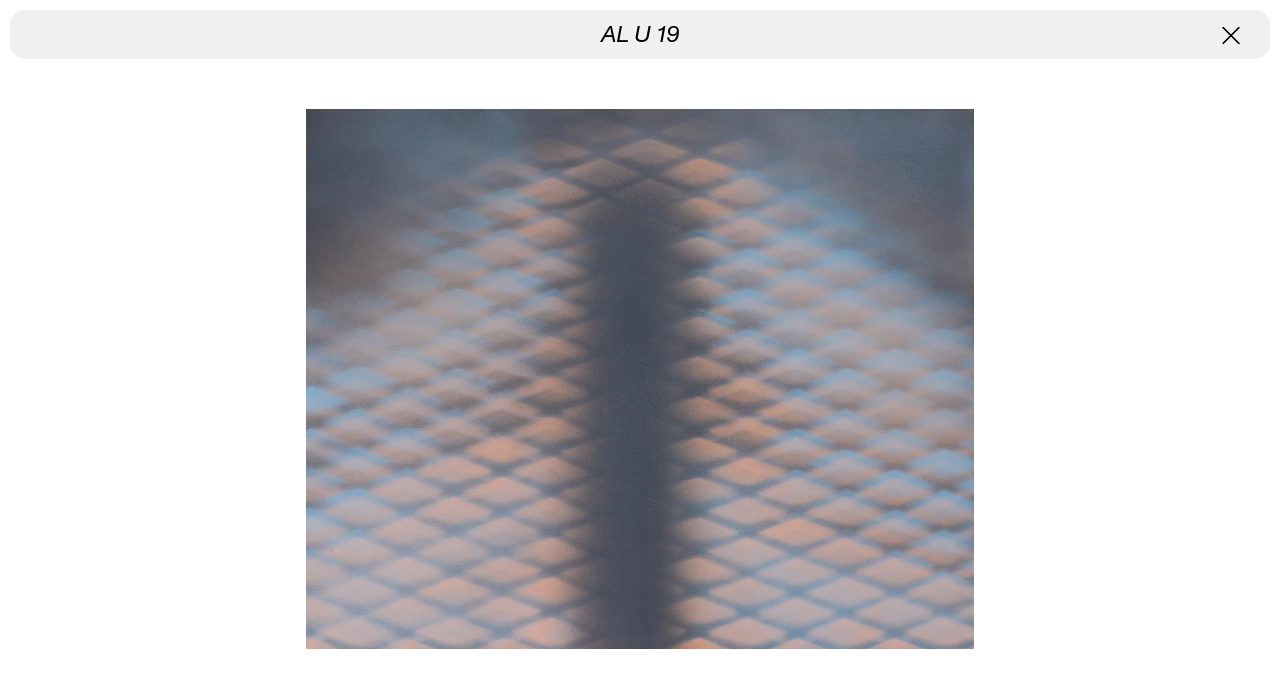

--- FILE ---
content_type: text/html; charset=utf-8
request_url: https://www.kunstmuseum-so.ch/de/sammlung/werke/27948-al-u-19
body_size: 2114
content:
<!DOCTYPE html>
<html xmlns="http://www.w3.org/1999/xhtml" xml:lang="de" lang="de">

<head>
    <meta http-equiv="Content-Type" content="text/html;charset=utf-8" />
    <meta http-equiv="X-UA-Compatible" content="IE=edge" />
    <meta name="viewport" content="width=device-width, initial-scale=1, maximum-scale=1, minimum-scale=1" />
    	<title>AL U 19 - Kunstmuseum Solothurn</title>
	<meta name="DC.LANGUAGE" content="de" />

    <link rel="stylesheet" type="text/css" media="all" href="/styles/cbplayer.css" />
    <link rel="stylesheet" type="text/css" media="all"
        href="/styles/main.css?v=20231107121501" />
            <meta property="og:url" content="https://www.kunstmuseum-so.ch/de/sammlung/werke/27948-al-u-19" />
        <meta property="og:type" content="article" />
        <meta property="og:title" content="AL U 19 - Kunstmuseum Solothurn" />
        <meta name="twitter:card" content="summary_large_image">
        <meta name="twitter:title" content="AL U 19 - Kunstmuseum Solothurn" />
                    <meta property="og:image" content="https://www.kunstmuseum-so.ch/museumplus/58616_rmz8g9.webp?w=2000" />
        <meta name="twitter:image" content="https://www.kunstmuseum-so.ch/museumplus/58616_rmz8g9.webp?w=2000" />
                                        <meta property="og:image:width" content="2000" />
            <meta property="og:image:height" content="1617" />
            
    <link rel="apple-touch-icon" sizes="180x180" href="/apple-touch-icon.png">
    <link rel="icon" type="image/png" sizes="32x32" href="/favicon-32x32.png">
    <link rel="icon" type="image/png" sizes="16x16" href="/favicon-16x16.png">
    <link rel="manifest" href="/site.webmanifest">
    <link rel="mask-icon" href="/safari-pinned-tab.svg" color="#5bbad5">
    <meta name="msapplication-TileColor" content="#da532c">
    <meta name="theme-color" content="#ffffff">

    <!--
		Design by Raffinerie AG (https://raffinerie.com/)
		Technical realization by Systemantics (http://www.systemantics.net/)
	-->
</head>

<body>
    

<div class="page page--load">
    <div class="page__header">
        <div class="page__header-bar" style="background-color: #f0f0f0">
            <span><em>AL U 19</em></span>

            <a href="/de/" class="page__header-close js-close-page"></a>
        </div>
    </div>


    <div class="page__inner js-page-top">
        <div class="blocks">
            
            
                <div class="block block--imageslider">
                <div class="block__inner">

                    <div class="imageslider js-imageslider">
                        <div class="imageslider-slide">
                            <div class="imageslider-slide__image" data-ratio="1.2362637362637">
                                <img class="js-lazyload lazyimage" data-src="/museumplus/58616_rmz8g9.webp?w=1600" data-srcset="/museumplus/58616_rmz8g9.webp?w=300 300w,/museumplus/58616_rmz8g9.webp?w=600 600w,/museumplus/58616_rmz8g9.webp?w=900 900w,/museumplus/58616_rmz8g9.webp?w=1200 1200w,/museumplus/58616_rmz8g9.webp?w=1500 1500w,/museumplus/58616_rmz8g9.webp?w=1800 1800w,/museumplus/58616_rmz8g9.webp?w=2100 2100w" data-sizes="auto" alt="" src="">
                            </div>
                        </div>
                    </div>

                </div>
            </div>


    <div class="spacer"></div>



                <div class="block block--text">
                <div class="block__inner">
                    <div class="text text--twocols">
                         <div class="text__left">
                            <div class="text__left-sticky">
                                <p>
Heinz Müller-Majocchi
1936–1995
<br>
<em>AL U 19</em>, 1981</p>

                            </div>
                        </div>
                        <div class="text__right text__right--small">
                            <p>
            Acryl auf Leinwand<br>
    
            64.5
             ×
                    80
                            cm <br>
    
             A 95.115<br>
    
            Schenkung der Erben des Künstlers<br>
    
    </p>


                        </div>
                    </div>
                </div>
            </div>



            <div class="spacer"></div>
                      
                    <div class="block block--newsletter clickable-block js-open-page" data-href="/de/newsletter_anmeldung">
            <div class="newsletter-cta">
                <div class="newsletter-cta__title text">
                    <a href="/de/newsletter_anmeldung" class="link link--icon-arrow js-open-page"><span> Jetzt für den Newsletter anmelden</span></a>
                </div>
            </div>
        </div>
            
                    <div class="block block--default block--footer">
            <div class="block__inner">
                <div class="footer-colums">
                    <div class="footer-colum footer-colum--left">
                        <p>Kunstmuseum Solothurn<br />
Werkhofstrasse 30<br />
CH-4500 Solothurn</p>

<p>+41 32 626 93 80<br />
<a href="mailto:kunstmuseum@solothurn.ch" class="link link--icon-arrow link--switch">
                <span>Mail</span>
                <span>zu neuer Seite</span>
            </a><br />
<a href="https://www.facebook.com/people/Kunstmuseum-Solothurn/100057582784835/" class="link link--icon-arrow link--switch">
                <span>Facebook</span>
                <span>zu neuer Seite</span>
            </a><br />
<a href="https://www.instagram.com/kunstmuseum_so/" class="link link--icon-arrow link--switch">
                <span>Instagram</span>
                <span>zu neuer Seite</span>
            </a></p>

                    </div>

                    <div class="footer-colum footer-colum--middle">
                        <p>
                                                        <a href="/de/14-datenschutz" class="js-page-open">Datenschutz</a><br>                                                        <a href="/de/1512-impressum" class="js-page-open">Impressum</a><br>                                                        <a href="/de/297-pressebereich" class="js-page-open">Pressebereich</a>                                                    </p>
                    </div>

                    <div class="footer-colum footer-colum--right">
                        <span>
                            Ein Museum der<br>
                            <img src="/elements/KMS_Website_Footer_Logo__Ein_Museum_der.png" class="footer-logo footer-logo--stadtsolothurn">
                        </span>

                        <span>
                            Mit Unterstützung von<br>
                            <img src="/elements/KMS_Website_Footer_Logo__Mit_Unterstuetzung_von.png" class="footer-logo footer-logo--support">
                        </span>
                    </div>
                </div>
            </div>
        </div>        </div>
    </div>

    <div class="screen-top-shadown js-screen-top-shadown"></div>
<div class="screen-bottom-shadown"></div>
<div class="screen-top js-screen-top">
    <div class="screen-top__left"></div>
    <div class="screen-top__right"></div>

    <div class="screen-top__left--middle"></div>
    <div class="screen-top__right--middle"></div>
</div>

<div class="screen-bottom">
    <div class="screen-bottom__left"></div>
    <div class="screen-bottom__right"></div>

    <div class="screen-bottom__left--middle"></div>
    <div class="screen-bottom__right--middle"></div>
</div>
</div>


    <script>
        window.lazySizesConfig = {
            lazyClass: 'js-lazyload',
            loadMode: 1
        };
    </script>
    <script src="/scripts/lazysizes.min.js?v="></script>
    <script type="text/javascript" src="/scripts/jquery-3.3.1.min.js"></script>
    <script type="text/javascript" src="/scripts/jquery-ui-1.12.1.min.js"></script>
    <script type="text/javascript" src="/scripts/jquery.ui.touch-punch.min.js"></script>
    <script type="text/javascript" src="/scripts/fastclick.js"></script>
    <script type="text/javascript" src="/scripts/cbplayer.js"></script>
    <script type="text/javascript" src="/scripts/flickity.pkgd.min.js"></script>
    <script type="text/javascript" src="/scripts/lottie.min.js"></script>
    <script type="text/javascript" src="/scripts/jquery.form.min.js"></script>
    <script type="text/javascript" src="/scripts/main.js?v=20230824135230"></script>
    <script src="https://hcaptcha.com/1/api.js?hl=de" async defer></script>

    <div id="grid" class="grid--hidden">
        <div></div>
        <div></div>
        <div></div>
        <div></div>
        <div></div>
        <div></div>
        <div></div>
        <div></div>
        <div></div>
        <div></div>
        <div></div>
        <div></div>
    </div>
</body>

</html>

--- FILE ---
content_type: text/javascript
request_url: https://www.kunstmuseum-so.ch/scripts/main.js?v=20230824135230
body_size: 40164
content:
/*
  Kunstmuseum Solothurn
  Copyright (C) 2020 by Systemantics, Bureau for Informatics

  Systemantics GmbH
  Hausbroicher Str. 218
  47877 Willich
  GERMANY

  Web:    www.systemantics.net
  Email:  hello@systemantics.net

  Permission granted to use the files associated with this
  website only on your webserver.

  Changes to these files are PROHIBITED due to license restrictions.
*/



// Detect touch device
var isTouch = 'ontouchstart' in document,
	noTouch = !isTouch;

const noHover = window.matchMedia("(any-hover: none)").matches

const duration = 300
let promises = []

function isMobile() {
	if (!$('#bp').length) {
		$('<div id="bp"/>').appendTo('body')
	}

	return $('#bp').width() == 1
}

function getBreakpoint() {
	if (!$('#bp').length) {
		$('<div id="bp"/>').appendTo('body')
	}

	const z = $('#bp').css("z-index")

	if (z == 1) {
		return 'desktop'
	} else if (z == 2) {
		return 'tablet'
	} else {
		return 'mobile'
	}
}

function parallax() {
	const sTop = $(window).scrollTop()
	const sBottom = sTop + $(window).height()

	let header = $('.header')
	if (!header.length) {
		header = $('.page__header')
	}

	const sTopScreen = sTop + header.height()
	const sBottomScreen = sBottom - 10

	//Parallax
	const parallaxPub = $('.js-parallax-publication')
	const screenHeight = $(window).height() - 10 - header.height()
	if (parallaxPub.length) {
		const distance = 200 //px

		parallaxPub.each(function () {
			// Defaults
			const container = $(this)
			const containerTop = container.offset().top
			const containerHeight = containerTop + container.height()
			const image = container.find('img')

			const duration = screenHeight + container.height()
			const visibilePosition = sBottomScreen - containerTop

			//Calc position
			const percent = Math.min(visibilePosition / duration, 1)
			const position = 1 + (distance - 1) * percent

			if (containerTop < sBottomScreen && containerHeight > sTopScreen) {
				image.css('margin-top', '-' + position + 'px')
			}
		})
	}


	const parallaxStory = $('.js-parallax-story')
	if (parallaxStory.length && !isMobile()) {
		const distance = 200 //%

		parallaxStory.each(function () {
			const image = $(this)
			const container = image.closest('.story__right')
			const containerTop = container.offset().top
			const containerHeight = containerTop + container.height()

			const duration = screenHeight + container.height()
			const visibilePosition = sBottomScreen - containerTop

			//Calc position
			const percent = Math.min(visibilePosition / duration, 1)
			let position = 1 + (distance - 1) * percent

			position = position - (distance / 2)

			if (containerTop < sBottomScreen && containerHeight > sTopScreen) {
				image.css('transform', 'translateY(' + -1 * position + '%)')
			}
		})
	}

	const parallaxStoryMobile = $('.js-parallax-story-mobile')
	if (parallaxStoryMobile.length && isMobile()) {
		const distance = 200 //%

		parallaxStoryMobile.each(function () {
			const image = $(this)
			const container = image.closest('.story__image')
			const containerTop = container.offset().top
			const containerHeight = containerTop + container.height()

			const duration = screenHeight + container.height()
			const visibilePosition = sBottomScreen - containerTop

			//Calc position
			const percent = Math.min(visibilePosition / duration, 1)
			let position = 1 + (distance - 1) * percent

			position = position - (distance / 2)

			if (containerTop < sBottomScreen && containerHeight > sTopScreen) {
				image.css('transform', 'translateX(' + -1 * position + '%)')
			}
		})
	}
}

function border() {
	const sTop = $(window).scrollTop()
	const sBottom = sTop + $(window).height()

	const sTopScreen = sTop + $('.header').height() + 10
	const sBottomScreen = sBottom - 10
	const layers = ['.main', '.page'];

	$.each(layers, function (i, e) {
		const layer = $(e)

		if (layer.length) {
			const blocks = layer.find('.block--events')
			let showTopBorder = false
			let showBottomBorder = false
			blocks.each(function () {
				const block = $(this)
				const blockTop = block.offset().top
				const blockBottom = blockTop + block.height()

				if (blockTop < sBottomScreen && blockBottom > sTopScreen) {
					if (blockTop < sBottomScreen && blockBottom > sBottomScreen) {
						showBottomBorder = true
					}

					if (blockTop < sTopScreen) {
						showTopBorder = true
					}
				}
			})

			if (showBottomBorder) {
				layer.find('.screen-bottom').addClass('screen-bottom--middle')
			} else {
				layer.find('.screen-bottom').removeClass('screen-bottom--middle')
			}

			if (showTopBorder) {
				layer.find('.screen-top').addClass('screen-top--middle')
			} else {
				layer.find('.screen-top').removeClass('screen-top--middle')
			}
		}
	})
}

function albumScroll() {

	if ($('html').hasClass('is-hover')) {
		return
	}

	const sTop = $(window).scrollTop()
	// const sBottom = sTop + $(window).height()

	// const sTopScreen = sTop + $('.header').height()
	// const sBottomScreen = sBottom - 10

	const startPosition = sTop + ($(window).height() / 2)
	const duration = $(window).height() / 3 //+ ($(window).height() * .7) - $('.header').height() - 10
	// const imageDefaultHeight = $(window).height() * .7;

	const blocks = $('.js-album')

	blocks.each(function () {
		const block = $(this)
		const blockTop = block.offset().top
		const blockBottom = blockTop + block.height()
		const space = 30
		const imageLeft = block.find('.album-teaser-bottom__left')
		const imageRight = block.find('.album-teaser-bottom__right')
		const imageDefaultHeight = block.height();

		let borderRadiusMax = imageDefaultHeight / 2
		let borderRadiusMin = 15

		let widthMax = imageDefaultHeight
		let widthMin = block.width() - space - imageDefaultHeight

		if (isMobile()) {
			borderRadiusMax = block.width() / 2

			widthMax = block.width()
			widthMin = block.width()
		}

		if (startPosition > blockTop) {
			// Inside animation

			if (blockTop + duration > startPosition) {

				// Start animation

				//Calc position
				const visibilePosition = startPosition - blockTop
				const percent = Math.min(visibilePosition / duration, 1)
				let position = 1 + (duration - 1) * percent

				const borderRadiusCalcMax = borderRadiusMin + (borderRadiusMax - borderRadiusMin) * percent
				const borderRadiusCalcMin = borderRadiusMax + (borderRadiusMin - borderRadiusMax) * percent

				const widthCalcMax = widthMin + (widthMax - widthMin) * percent
				const widthCalcMin = widthMax + (widthMin - widthMax) * percent

				if (block.hasClass('album-teaser-bottom--style1')) {
					// Square - Round
					imageLeft.css({
						'border-radius': borderRadiusCalcMax + 'px',
						'width': widthCalcMax
					})

					imageRight.css({
						'border-radius': borderRadiusCalcMin + 'px',
						'width': widthCalcMin
					})

				} else {
					// Round - Square
					imageLeft.css({
						'border-radius': borderRadiusCalcMin + 'px',
						'width': widthCalcMin
					})

					imageRight.css({
						'border-radius': borderRadiusCalcMax + 'px',
						'width': widthCalcMax
					})
				}
			} else {

				// Set end style
				if (block.hasClass('album-teaser-bottom--style1')) {
					imageLeft.css({
						'border-radius': borderRadiusMax + 'px',
						'width': widthMax
					})
					imageRight.css({
						'border-radius': borderRadiusMin + 'px',
						'width': widthMin
					})
				} else {
					imageLeft.css({
						'border-radius': borderRadiusMin + 'px',
						'width': widthMin
					})
					imageRight.css({
						'border-radius': borderRadiusMax + 'px',
						'width': widthMax
					})
				}
			}
		} else {

			// Set start style
			if (block.hasClass('album-teaser-bottom--style1')) {
				imageLeft.css({
					'border-radius': borderRadiusMin + 'px',
					'width': widthMin
				})
				imageRight.css({
					'border-radius': borderRadiusMax + 'px',
					'width': widthMax
				})
			} else {
				imageLeft.css({
					'border-radius': borderRadiusMax + 'px',
					'width': widthMax
				})
				imageRight.css({
					'border-radius': borderRadiusMin + 'px',
					'width': widthMin
				})
			}
		}
	})
}

function fitImages() {
	const images = $('.js-image-fit')

	if (images.length) {

		let header = $('.header')
		if (!header.length) {
			header = $('.page__header')
		}

		const maxHeight = $(window).height() - header.height() - 10

		images.each(function () {
			const container = $(this)
			const maxWidth = container.width()
			const image = container.find('.image__image')
			const caption = container.find('.image__caption')

			//Calc image width
			let cImageWidth = maxHeight * container.data('ratio')
			if (cImageWidth > maxWidth) {
				cImageWidth = maxWidth
			}

			image.css('width', cImageWidth)

			//Calc pation position
			if (caption.length) {

				let captionPosition = maxWidth - cImageWidth

				caption.css('margin-right', captionPosition)
			}
		})
	}

	const audioimages = $('.js-fit-audioimage')
	if (audioimages.length) {

		const maxHeight = $(window).height() * 0.85

		audioimages.each(function () {
			const container = $(this)
			const image = container.find('.audioimage__right-image-wrap')

			const containerRatio = container.width() / maxHeight

			let calcImageWidth = maxHeight * container.data('ratio')

			if (container.data('ratio') < containerRatio) {
				image.css({
					'padding-bottom': '',
					'height': maxHeight,
					'width': calcImageWidth
				})
			} else {

				image.css({
					'padding-bottom': 1 / container.data('ratio') * 100 + '%',
					'height': '',
					'width': ''
				})
			}
		})
	}
}

let disableCarouselClick = false
function initFlickity() {
	const carousels = $('.js-homeslider')

	if (carousels.length) {
		carousels.each(function () {
			promises.push(new Promise(resolve => {
				const carousel = $(this)

				if (!carousel.hasClass('flickity-enabled')) {
					setTimeout(function () {
						carousel.flickity({
							adaptiveHeight: false,
							setGallerySize: true,
							prevNextButtons: false,
							pageDots: false,
							groupCells: 1,
							cellAlign: 'left',
							draggable: true,
							wrapAround: true,
							autoPlay: 5000,
							pauseAutoPlayOnHover: false,
							on: {
								ready: resolve,
								dragStart: function () {
									disableCarouselClick = true
								},
								dragEnd: function () {
									setTimeout(function () {
										disableCarouselClick = false
									}, 250)
								},
							}
						})
					}, 150)
				} else {
					resolve()
				}
			}))
		})
	}

	const imagecarousel = $('.js-imageslider')
	if (imagecarousel.length) {

		let factor = .75
		if (isMobile()) {
			factor = .85
		}

		let carouselMaxHeight = $(window).height() * factor
		const carouselMaxWidth = $(window).width() * factor
		const carouselRatio = carouselMaxWidth / carouselMaxHeight

		imagecarousel.each(function () {
			promises.push(new Promise(resolve => {

				const carousel = $(this)
				const arrows = carousel.parent().find('.imageslider__arrow')
				const slides = carousel.find('.imageslider-slide')

				let largestRatio = 999
				slides.each(function () {
					const imageRation = $(this).find('.imageslider-slide__image').data('ratio')
					if (largestRatio > imageRation) {
						largestRatio = imageRation
					}
				})

				if (isMobile()) {
					carouselMaxHeight = carouselMaxWidth / largestRatio
				}

				slides.each(function () {
					const slide = $(this)
					const image = slide.find('.imageslider-slide__image')
					const caption = slide.find('.imageslider-slide__caption')
					let calcImageWidth, calcImageHeight

					if (isMobile()) {

						calcImageHeight = carouselMaxWidth / image.data('ratio')
						calcMaxHeight = carouselMaxWidth / largestRatio

						topSpace = (calcMaxHeight - calcImageHeight) / 2

						image.css({
							'margin-top': topSpace,
							'width': carouselMaxWidth,
							'height': calcImageHeight
						})

						slide.css('padding-bottom', topSpace)

					} else {
						if (carouselRatio > image.data('ratio')) {
							calcImageWidth = carouselMaxHeight * image.data('ratio')
							calcImageHeight = carouselMaxHeight
						} else {
							calcImageWidth = carouselMaxWidth
							calcImageHeight = carouselMaxWidth / image.data('ratio')
						}

						//align vertical
						let topSpace = (carouselMaxHeight - calcImageHeight) / 2

						image.css({
							'margin-top': topSpace,
							'width': calcImageWidth,
							'height': calcImageHeight
						})

						slide.css('padding-bottom', topSpace)
					}

					if (caption.length) {
						let captionWidth = calcImageWidth / 2
						caption.css('width', captionWidth)
					}
				})

				if (arrows.length) {
					arrows.css('top', carouselMaxHeight / 2)
				}

				if (!carousel.hasClass('flickity-enabled')) {

					let draggable = true
					if (carousel.find('.imageslider-slide').length <= 1) {
						draggable = false

						carousel.addClass('imageslider--single')
					}

					setTimeout(function () {
						carousel.flickity({
							adaptiveHeight: true,
							setGallerySize: true,
							prevNextButtons: false,
							pageDots: false,
							groupCells: 1,
							cellAlign: 'left',
							draggable: draggable,
							wrapAround: true,
							on: {
								ready: resolve,
								dragStart: function () {
									disableCarouselClick = true
								},
								dragEnd: function () {
									setTimeout(function () {
										disableCarouselClick = false
									}, 250)
								},
							}
						})
					}, 150)
				} else {
					resolve()
				}
			}))
		})
	}
}

function initStoryParallax() {
	const items = $('.js-parallax-story')
	if (items.length) {

		items.each(function () {
			const image = $(this)
			const area = image.closest('.story__right')
			const text = image.closest('.story').find('.story__left')
			const container = image.closest('.story')

			container.css('height', '')

			if (!isMobile()) {
				setTimeout(function () {
					let calcMaxHeight = area.width() * 1 / image.data('ratio')

					if (calcMaxHeight < text.outerHeight()) {
						calcMaxHeight = text.outerHeight()
					}

					container.css('height', calcMaxHeight)
				})
			}
		})
	}
}

function lockMain() {
	const currentScrollTop = $(window).scrollTop()

	$('.main')
		.data('currentScrollTop', currentScrollTop)
		.data('currentTitle', document.title)
		.data('currentUrl', location.href)
		.addClass('main--lock')
		.scrollTop(currentScrollTop)
}

function openPage(url) {

	let timer = 0
	if ($('.intro').length) {
		let position = $('.main').offset().top - $('.header').height()

		timer = duration + 100

		$('html, body').animate({
			scrollTop: position
		}, duration)

		setTimeout(() => {
			removeIntro()
		}, duration)
	}

	const activeLayer = $('.overlay:not(.overlay--filter)')

	setTimeout(() => {

		if (!activeLayer.length) {
			lockMain()
		}

		fetch(url)
			.then(resp => resp.text())
			.then(data => {
				const content = $('<div/>').append(data.replace(/<script\b[^<]*(?:(?!<\/script>)<[^<]*)*<\/script>/gi, ''))

				$(window).scrollTop(0)

				const layer = $('<div class="overlay"></div>')

				content.find('.page').appendTo(layer)

				layer.appendTo($('body'));
				layer.addClass('overlay--active')
				layer.fadeIn(duration)

				setTimeout(function () {
					if (activeLayer.length) {
						activeLayer.remove()
					}

					if (typeof hcaptcha !== 'undefined' && layer.find('.h-captcha').length) {
						hcaptcha.render(layer.find('.h-captcha')[0])
					}

					promises = []

					initFunctions()

					Promise.all(promises).then(() => {
						$('.page').removeClass('page--load')
					})

				}, duration)

				const title = content.find('title').text()
				window.history.pushState(null, title, url)
				document.title = title
			})
	}, timer)
}

// let uniqueRandoms = [];
function startLottieAnimation(container, next = false) {

	let lottieContainer = container.find('.intro--active')


	if (next) {

		//create lottie array
		// if (!uniqueRandoms.length) {
		//     for (var i = 0; i < container.find('.intro').length; i++) {
		//         uniqueRandoms.push(i);
		//     }
		// }

		// randemIndex = Math.floor(Math.random() * uniqueRandoms.length);
		// lottieContainer = container.find('.intro').eq(uniqueRandoms[randemIndex])
		// uniqueRandoms.splice(randemIndex, 1);

		lottieContainer = container.find('.intro--active').next()

		if (!lottieContainer.length) {
			lottieContainer = container.find('.js-lottie').eq(0)
		}
	}

	container.find('.intro').removeClass('intro--active')
	lottieContainer.addClass('intro--active')

	lottie = lottieContainer.data('lottie')
	lottie.goToAndStop(0)
	lottie.play()

	if (!lottieContainer.data('listener')) {
		lottieContainer.data('listener', true)
		lottie.addEventListener('complete', function () {
			startLottieAnimation(container, true)
		})
	}
}

function initLottie() {
	if ($('.js-lottie').length) {
		const loaded = []
		$('.js-lottie:not(.js-lottie--initialized)').each(function () {
			const lottieContainer = $(this)
			lottieContainer.addClass('js-lottie--initialized')

			lottieContainer.data('lottie', lottie.loadAnimation({
				container: lottieContainer[0],
				renderer: 'svg',
				loop: false,
				autoplay: false,
				path: lottieContainer.data('lottie-file')
			}))

			loaded.push(new Promise(resolve => {
				lottieContainer.data('lottie').addEventListener('data_ready', resolve)
			}))
		})

		Promise.all(loaded).then(() => {
			if (getBreakpoint() == 'desktop') {
				let container = $('.intros__desktop')
				startLottieAnimation(container, false)
			} else if (getBreakpoint() == 'tablet') {
				let container = $('.intros__tablet')
				startLottieAnimation(container, false)
			} else {
				let container = $('.intros__mobile')
				startLottieAnimation(container, false)
			}
		})
	}
}

function removeIntro() {
	$('.intros').remove()
	$('.header').removeClass('header--home')
	// $(window).scrollTop(0)

	$('html, body').animate({
		scrollTop: 0
	}, 0)
}

function watchRemoveIntro() {
	const intro = $('.intros')
	if (intro.length) {
		const sTop = $(window).scrollTop()
		const triggerPosition = $('.main').offset().top - $('.header').height()

		if (sTop >= triggerPosition) {
			removeIntro()
		}
	}
}

function screenTopPostion() {
	const topRadius = $('.js-screen-top')
	const topShadow = $('.js-screen-top-shadown')
	const page = $('.js-page-top')
	const header = $('.page__header')

	if (topRadius.length) {
		topRadius.css('top', header.height())
	}

	if (topShadow.length) {
		topShadow.css('top', header.height() - 20)
	}

	if (page.length) {
		page.css('padding-top', header.height())
	}
}

function initFunctions() {
	$('.js-audioplayer').cbplayer({
		tpl: false,
		overlayButton: false,
		overlaySpinner: false,
	});

	$('.js-audioplayer').cbplayer('initSource')

	initFlickity()
	initStoryParallax()
	fitImages()
	initLottie()
	screenTopPostion()
	toggleResetFilter()
	initNewsletterForm()
}

function closeMenu() {
	$('.js-menu-item.menu-item--active').removeClass('menu-item--active')

	const navigation = $('.navigation.navigation--active')
	navigation.removeClass('navigation--active')
	navigation.fadeOut(duration)

	$('.menu-close').removeClass('menu-close--show')
}

function toggleResetFilter() {
	const restButton = $('.js-reset-filter')

	if (restButton.length) {

		if ($('.collection-filter-chars-wrap--changed').length || $('.collection-filter-wrap--changed').length || $('.collection-filter-checkbox__input').is(':checked') || $('.collection-filter__input').val()) {
			restButton.fadeIn(duration)
		} else {
			restButton.fadeOut(duration)
		}

	}
}

function closeFilterLayer() {
	const filterlayer = $('.overlay--filter')

	filterlayer
		.removeClass('overlay--active')
		.fadeOut(duration, function () {
			$('.main').removeClass('main--lock')

			$(window).scrollTop($('.main').data('currentScrollTop'))
		})
}

function resetFilterSlider() {
	const container = $('.collection-filter-slider')

	const slider = container.find('.js-collection-filter-slider')
	slider.slider('values', [slider.data('min'), slider.data('max')])
	container.find('[name="y1"]').val(slider.data('min'))
	container.find('[name="y2"]').val(slider.data('max'))
	container.find('.collection-filter-slider__date').html(slider.data('min') + '&#8201;–&#8201;' + slider.data('max'))

	const wrap = container.closest('.collection-filter-wrap')
	wrap.removeClass('collection-filter-wrap--changed')
	wrap.find('.collection-filter-wrap-title').removeClass('js-filter-reset')
}

function resetFilterButtons() {
	const container = $('.collection-filter__buttons')
	container.find('.collection-filter__button').removeClass('collection-filter__button--selected')

	const wrap = container.closest('.collection-filter-wrap')
	wrap.removeClass('collection-filter-wrap--changed')
	wrap.find('.collection-filter-wrap-title').removeClass('js-filter-reset')
}

function resetFilterArtists() {
	$('.collection-filter-chars-wrap').removeClass('collection-filter-chars-wrap--changed')
	$('.collection-filter-artist').removeClass('collection-filter-artist--selected')
}

function filterCollection(filterContainer) {
	const allParams = {
		q: filterContainer.find('[name="q"]').val(),
		a: filterContainer.find('.collection-filter-artist--selected').map((i, el) => $(el).data('filter-value')).toArray().join(','),
		ov: filterContainer.find('[name="ov"]').is(':checked') ? 1 : null,
		y1: filterContainer.find('[name="y1"]').val(),
		y2: filterContainer.find('[name="y2"]').val(),
		t: filterContainer.find('.collection-filter__button--selected').map((i, el) => $(el).data('filter-value')).toArray().join(','),
		preview: true
	}
	const onlyPopulatedParams = Object.fromEntries(Object.entries(allParams).filter(([_, v]) => v != null && v != ''))
	const url = `${location.origin}${location.pathname}?${new URLSearchParams(onlyPopulatedParams).toString()}`
	// location.href = url

	closeFilterLayer()

	const isotopeContainer = $('.js-isotople-collection')
	const currentElements = isotopeContainer.find('.collection-work')

	currentElements.remove();

	fetch(url)
		.then(response => response.text())
		.then(data => {
			const content = $('<div/>').append(data.replace(/<script\b[^<]*(?:(?!<\/script>)<[^<]*)*<\/script>/gi, ''))

			const newElements = content.find('.collection-work')

			isotopeContainer.append(newElements)

			setTimeout(() => {
				lazySizes.autoSizer.checkElems()
			})

			isotopeContainer.closest('.block').find('.collection-noresults').toggle(newElements.length === 0)
		})

	window.history.pushState(null, null, url)

	return false
}

function initNewsletterForm() {
	$('.js-newsletterform').ajaxForm({
		success: function (response, status, xhr, form) {
			if (response.ok) {
				$('<p>' + response.message + '</p>').insertBefore(form)
				form.remove()
			} else {
				if (typeof hcaptcha !== 'undefined') {
					hcaptcha.reset()
				}
				form.find('.newsletter-form__input').removeClass('newsletter-form__input--error')
				form.find('.newsletter-form__checkbox').removeClass('newsletter-form__checkbox--error')
				if (response.missing) {
					for (const fieldName of response.missing) {
						form.find('[name="' + fieldName + '"]').addClass('newsletter-form__input--error')
						form.find('[name="' + fieldName + '"]').closest('.newsletter-form__checkbox').addClass('newsletter-form__checkbox--error')
					}
				} else if (response.message) {
					alert(response.message)
				}
			}
		}
	});
}

$(window).on('load', function () {
	initFunctions()

	Promise.all(promises).then(() => {
		$('.page').removeClass('page--load')
	})
})

$(function () {
	$('html').addClass(isTouch ? 'is-touch' : 'no-touch');
	$('html').addClass(noHover ? 'no-hover' : 'is-hover')

	FastClick.attach(document.body);

	$(document).on('click', '.js-mobile-menu-button', function () {
		const header = $('.header')
		const mobileMenu = $('.mobile-menu')
		const button = $(this)

		if (button.hasClass('mobile-menu-button--changed')) {

			const navigation = $('.navigation--active')

			navigation.removeClass('navigation--active')
			navigation.fadeOut(duration)

			button.removeClass('mobile-menu-button--changed')
			button.find('span').text(button.data('label'))

		} else {

			let timer = 0
			if ($('.intro').length) {
				let position = $('.main').offset().top - $('.header').height()

				$('html, body').animate({
					scrollTop: position
				}, duration)

				setTimeout(() => {
					removeIntro()
				}, duration)

				timer = duration
			}

			setTimeout(() => {
				if (header.hasClass('header--menu-open')) {
					header.removeClass('header--menu-open')
					mobileMenu.fadeOut(duration)

				} else {
					header.addClass('header--menu-open')
					mobileMenu.fadeIn(duration)
				}
			}, timer)
		}
	})

	$(document).on('click', '.js-menu-item', function () {
		const item = $(this)
		const navigation = $('.navigation[data-navigation="' + item.data('navigation') + '"]')
		const mobileMenuButton = $('.js-mobile-menu-button')

		let timer = 0
		if ($('.intro').length) {
			let position = $('.main').offset().top - $('.header').height()

			$('html, body').animate({
				scrollTop: position
			}, duration)

			setTimeout(() => {
				removeIntro()
			}, duration)

			timer = duration
		}

		if (item.hasClass('menu-item--active')) {

			closeMenu()

		} else {

			setTimeout(() => {
				let other = $('.menu-item--active')
				if (other.length) {

					//Hide after show new navigation
					setTimeout(() => {
						$('.navigation[data-navigation="' + other.data('navigation') + '"]')
							.removeClass('navigation--active')
							.fadeOut(duration)

						other.removeClass('menu-item--active')
					}, duration)
				}

				item.addClass('menu-item--active')
				navigation.addClass('navigation--active')
				navigation.fadeIn(duration)

				mobileMenuButton.addClass('mobile-menu-button--changed')
				mobileMenuButton.find('span').text(item.text())

				$('.menu-close').addClass('menu-close--show')

			}, timer)

		}
	})

	$(document).on('click', '.js-menu-close', function () {
		closeMenu()
	})

	// let observer = []
	// let observerOptions = {
	//     root: null,
	//     rootMargin: "0px",
	//     threshold: 1
	// }
	// $('.js-parallax-publication').each(function(i,e){
	//     observer[i] = new IntersectionObserver (function (entries, observer) {
	//         entries.forEach(function(entry) {
	//             let el = $(entry.target)

	//             let visiblePct = Math.floor(entry.intersectionRatio * 100)

	//             parallax(el)

	//             console.log(visiblePct)

	//         });
	//     },observerOptions);

	//     observer[i].observe(e);
	// })

	$(document).on('click', '.js-isotople-loadmore', function () {
		//Demo add elements
		const container = $(this).closest('.collection').find('.collection__works')
		const works = $(this).closest('.collection').find('.collection__hidden').children().clone()

		container.append(works)
		container.isotope('appended', works)
	})

	$(document).on('click', '.homeslider-slide__arrow', function () {
		const button = $(this)
		const carousel = button.closest('.homeslider')

		if (button.hasClass('homeslider-slide__arrow--left')) {
			carousel.flickity('previous')
		} else {
			carousel.flickity('next')
		}
	})

	$(document).on('click', '.imageslider__arrow', function () {
		const button = $(this)
		const carousel = button.closest('.block__inner').find('.imageslider')

		if (button.hasClass('imageslider__arrow--left')) {
			carousel.flickity('previous')
		} else {
			carousel.flickity('next')
		}
	})

	$(document).on('click', '.imageslider-slide__image', function (e) {
		const clickOffset = e.offsetX;
		const image = $(e.target).closest('.imageslider-slide__image')
		const carousel = image.closest('.js-imageslider')

		if (disableCarouselClick) {
			return
		}

		if (clickOffset > image.width() / 2) {
			carousel.flickity('next')
		} else {
			carousel.flickity('previous')
		}
	})

	$(document).on('click', '.js-accordion-toggle', function () {
		const accordion = $(this).parent()
		const content = accordion.find('.accordion__content')

		if (accordion.hasClass('accordion--open')) {

			accordion.removeClass('accordion--open')
			// content.slideUp(duration)
			content.animate({
				opacity: 'toggle',
				height: 'toggle'
			}, duration)

		} else {
			accordion.addClass('accordion--open')
			// content.slideDown(duration)
			content.animate({
				opacity: 'toggle',
				height: 'toggle'
			}, duration)

			initFunctions()

			if (content.find('.js-imageslider').length) {
				content.find('.js-imageslider').flickity('resize')
			}
		}
	})

	$(document).on('mouseenter', '.js-hover, .js-hover a', function (e) {
		const target = $(e.target)
		const block = target.closest('.block')

		block.addClass('block--hover-default')

		let link = false
		if (target.hasClass('link')) {
			link = target
		} else if (target.closest('.link').length) {
			link = target.closest('.link')
		}

		if (link.length && !link.hasClass('link--default')) {
			block.addClass('block--hover-other')
		}
	})

	$(document).on('mouseleave', '.js-hover a', function (e) {
		const target = $(e.target)
		const block = target.closest('.block')

		let link = false
		if (target.hasClass('link')) {
			link = target
		} else if (target.closest('.link').length) {
			link = target.closest('.link')
		}

		if (link.length && !link.hasClass('link--default')) {
			block.removeClass('block--hover-other')
		}
	})

	$(document).on('mouseleave', '.js-hover', function (e) {
		const target = $(e.target)
		const block = target.closest('.block')

		block.removeClass('block--hover-default')
	})

	$(document).on('change', '.js-checkbox', function () {
		$(this).closest('.newsletter-form__checkbox').removeClass('newsletter-form__checkbox--error');
	});

	const cfSlider = $('.js-collection-filter-slider')
	if (cfSlider.length) {

		const container = cfSlider.closest('.collection-filter-slider')
		let currentMin = container.find('.collection-filter-slider__input[name="y1"]').val()
		let currentMax = container.find('.collection-filter-slider__input[name="y2"]').val()

		if (currentMin == '') {
			currentMin = container.data('min')
		}

		if (currentMax == '') {
			currentMax = container.data('max')
		}

		cfSlider.slider({
			min: cfSlider.data('min'),
			max: cfSlider.data('max'),
			step: 1,
			values: [currentMin, currentMax],
			slide: function (event, ui) {
				if (ui.values[0] > ui.values[1]) {
					return false
				}

				let out = ''
				let isFiltered = false
				const container = $(ui.handle).closest('.collection-filter-slider')

				for (let i = 0; i < ui.values.length; ++i) {
					if (i == 0) {
						out = ui.values[i]
						container.find('.collection-filter-slider__input[name="y1"]').val(ui.values[i])

						if (cfSlider.data('min') != ui.values[i]) {
							isFiltered = true
						}
					} else {
						out = out + '&#8201;–&#8201;' + ui.values[i]
						container.find('.collection-filter-slider__input[name="y2"]').val(ui.values[i])

						if (cfSlider.data('max') != ui.values[i]) {
							isFiltered = true
						}
					}
				}

				container.find('.collection-filter-slider__date')
					.html(out)

				const wrap = container.closest('.collection-filter-wrap')

				if (isFiltered) {
					wrap.addClass('collection-filter-wrap--changed')
					wrap.find('.collection-filter-wrap-title').addClass('js-filter-reset')
				} else {
					wrap.removeClass('collection-filter-wrap--changed')
					wrap.find('.collection-filter-wrap-title').removeClass('js-filter-reset')
				}

				toggleResetFilter()

				setTimeout(function () {
					// updateSliderRange()
				})
			}
		})
	}

	$(document).on('keyup paste', '.collection-filter__input', function () {
		toggleResetFilter()
	})

	$(document).on('change', '.collection-filter-checkbox__input', function () {
		toggleResetFilter()
	})

	$(document).on('click', '.js-collection-filte-button', function () {
		const button = $(this)
		const container = button.closest('.collection-filter__buttons')

		if (button.hasClass('collection-filter__button--selected')) {
			button.removeClass('collection-filter__button--selected')
		} else {
			button.addClass('collection-filter__button--selected')
		}

		const wrap = container.closest('.collection-filter-wrap')

		if (container.find('.collection-filter__button--selected').length) {
			wrap.addClass('collection-filter-wrap--changed')
			wrap.find('.collection-filter-wrap-title').addClass('js-filter-reset')
		} else {
			wrap.removeClass('collection-filter-wrap--changed')
			wrap.find('.collection-filter-wrap-title').removeClass('js-filter-reset')
		}

		toggleResetFilter()

	})

	$(document).on('click', '.js-filter-reset', function () {
		const button = $(this)

		if (button.data('type') == 'slider') {
			resetFilterSlider()
		} else if (button.data('type') == 'buttons') {
			resetFilterButtons()
		} else if (button.data('type') == 'artists') {
			resetFilterArtists()
		}

		toggleResetFilter()
	})

	$(document).on('click', '.js-reset-filter', function () {

		$('.collection-filter__input').val('')
		$('.collection-filter-checkbox__input').prop('checked', false)
		resetFilterSlider()
		resetFilterButtons()
		resetFilterArtists()

		toggleResetFilter()
	})

	$(document).on('click', '.js-filter-submit', function () {
		filterCollection($(this).closest('.collection-filter'))
	})

	$(document).on('keydown', '.js-collection-filter__input', function (e) {
		if (e.keyCode == 13) {
			filterCollection($(this).closest('.collection-filter'))
		}
	})

	$(document).on('keydown', function (e) {
		if (e.keyCode == 13) {
			if ($('.overlay--filter').hasClass('overlay--active')) {
				filterCollection($('.collection-filter'))
			}
		}
	})

	$(document).on('click', '.js-collection-filter-char', function () {
		const char = $(this)
		const container = char.closest('.collection-filter').find('.collection-filter-artists')
		const artist = container.find('.collection-filter-artist[data-char="' + char.data('char') + '"]').eq(0)

		if (artist.length) {
			let position = container.scrollTop() + artist.offset().top - container.offset().top

			container.animate({
				scrollTop: position
			}, duration)
		}
	})

	$(document).on('click', '.js-collection-filter-artist', function () {
		const artist = $(this)
		const container = artist.closest('.collection-filter-artists')

		if (artist.hasClass('collection-filter-artist--selected')) {
			artist.removeClass('collection-filter-artist--selected')
		} else {
			artist.addClass('collection-filter-artist--selected')
		}

		if (container.find('.collection-filter-artist--selected').length) {
			$('.collection-filter-chars-wrap').addClass('collection-filter-chars-wrap--changed')
		} else {
			$('.collection-filter-chars-wrap').removeClass('collection-filter-chars-wrap--changed')
		}

		toggleResetFilter()
	})

	$(document).on('click', '.js-subnav__button', function () {
		const button = $(this)

		button.closest('.subnav').find('.subnav__button').removeClass('subnav__button--active')
		button.addClass('subnav__button--active')

		$('.exhibitions-list').removeClass('exhibitions-list--active')
		$('.exhibitions-list--' + button.data('tab')).addClass('exhibitions-list--active')

		let tabURL = location.pathname + '#' + button.data('tab')
		window.history.pushState(null, null, tabURL)
	})

	$(document).on('click', '.js-close-page', function (e) {
		const main = $('.main')
		const layer = $(this).closest('.overlay')

		if (main.length) {
			e.preventDefault()

			const restoreTitle = main.data('currentTitle')
			const restoreUrl = main.data('currentUrl')

			document.title = restoreTitle
			window.history.pushState(null, restoreTitle, restoreUrl)

			layer.fadeOut(duration, function () {
				layer.remove()

				main.removeClass('main--lock')

				$(window).scrollTop(main.data('currentScrollTop'))

			})
		}
	})

	$(document).on('click', '.js-subnav__button-tab', function () {
		const button = $(this)
		const nav = button.closest('.subnav')

		nav.find('.subnav__button').removeClass('subnav__button--active')
		button.addClass('subnav__button--active')

		const selectedTab = $('.block-tab[data-tab="' + button.data('tab') + '"]')

		$('.block-tab').removeClass('block-tab--active')
		selectedTab.addClass('block-tab--active')

		initFunctions()

		let tabURL = location.pathname + '#' + button.data('tab')
		window.history.pushState(null, null, tabURL)

		if (selectedTab.find('.js-imageslider').length) {
			selectedTab.find('.js-imageslider').flickity('resize')
		}
	})

	$(document).on('click', '.js-subnav__button-filter', function () {
		const button = $(this)


		button.closest('.subnav').find('.js-subnav__button-filter').removeClass('subnav__button--active')
		button.addClass('subnav__button--active')

		$('.event').show()

		if (button.data('filter') != 'all') {
			$('.event').filter(function (item) {

				const el = $(this)
				if (el.hasClass('event--filter-' + button.data('filter'))) {
					return false
				}

				return true

			}).hide()
		}
	})

	$(document).on('click', '.js-open-filter', function () {
		const filterlayer = $('.overlay--filter')

		lockMain()

		setTimeout(function () {
			filterlayer
				.addClass('overlay--active')
				.fadeIn(duration)
		})
	})

	$(document).on('click', '.js-close-filter', function () {
		closeFilterLayer()
	})

	$(window).on('hashchange', function () {
		const hash = location.hash.substr(1)

		const button = $('.js-subnav__button-tab[data-tab="' + hash + '"]')
		if (button.length) {
			$('.subnav__button').removeClass('subnav__button--active')
			button.addClass('subnav__button--active')

			$('.block-tab').removeClass('block-tab--active')
			$('.block-tab[data-tab="' + button.data('tab') + '"]').addClass('block-tab--active')

			initFunctions()

			$(window).on('load', function () {
				setTimeout(function () {
					let header = $('.header')
					if (!header.length) {
						header = $('.page__header')
					}

					let position = button.closest('.subnav').offset().top - header.height() - 40

					$(window).scrollTop(position)
				}, 500)
			})
		}

		const exButton = $('.js-subnav__button[data-tab="' + hash + '"]')
		if (exButton.length) {

			$('.subnav__button').removeClass('subnav__button--active')
			exButton.addClass('subnav__button--active')

			$('.exhibitions-list').removeClass('exhibitions-list--active')
			$('.exhibitions-list--' + exButton.data('tab')).addClass('exhibitions-list--active')

			$(window).on('load', function () {
				setTimeout(function () {
					let header = $('.header')
					if (!header.length) {
						header = $('.page__header')
					}

					let position = exButton.closest('.subnav').offset().top - header.height() - 40

					$(window).scrollTop(position)
				}, 500)
			})
		}
	})
	$(window).trigger('hashchange')

	$(window).on('popstate', function (e) {
		location.reload()
	})

	$(window).on('scroll', function () {
		requestAnimationFrame(parallax)
		requestAnimationFrame(border)
		requestAnimationFrame(albumScroll)
		requestAnimationFrame(watchRemoveIntro)
	})

	let afterResize;
	$(window).on('resize', function () {
		fitImages()
		initFlickity()
		screenTopPostion()

		clearTimeout(afterResize)

		afterResize = setTimeout(function () {
			initStoryParallax()
		}, 200)
	})

	$(document)
		.on('click', '.clickable-block', function (e) {
			if ($(e.target).is('a') || $(e.target).closest('a').length) {
				return;
			}

			if (disableCarouselClick) {
				return;
			}

			var href = $(this).data('href');
			if (href) {
				if ($('<a href="' + href + '"></a>').get(0).hostname != location.hostname) {
					this.blur();
					window.open(href);
				} else if ($(this).hasClass('js-open-page') && $('.main').length) {

					openPage(href)

				} else {
					location.href = href;
					return false;
				}
			}
		});

	$(document)
		.on('click', 'a', function (e) {

			if (disableCarouselClick) {
				return;
			}

			if ($(this).hasClass('js-open-page') && $('.main').length) {
				e.preventDefault();
				openPage($(this).attr('href'))
			} else if (this.hostname != location.hostname && $(this).attr('href').substr(0, 7) != 'mailto:') {
				this.blur();
				window.open(this.href);
				e.preventDefault();
			}
		});

	// $(window).on('keydown', function (e) {
	//     if (e.which == 71) {
	//         $('#grid').toggleClass('grid--hidden')
	//     }
	// })
});
